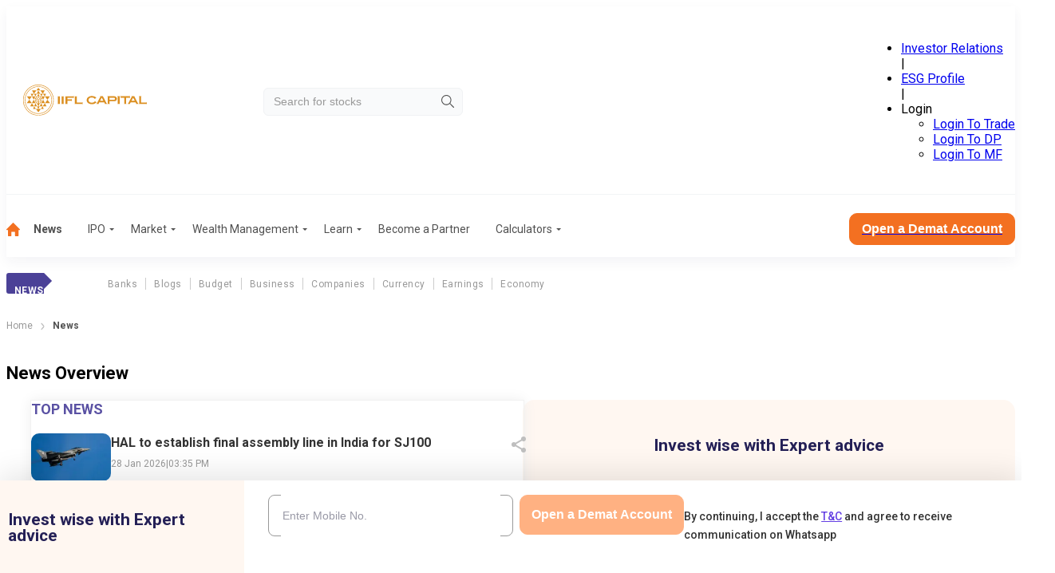

--- FILE ---
content_type: application/javascript; charset=UTF-8
request_url: https://www.indiainfoline.com/_next/static/chunks/1831-3128ce5958f3f598.js
body_size: 1265
content:
"use strict";(self.webpackChunk_N_E=self.webpackChunk_N_E||[]).push([[1831],{1831:function(t,n,e){e.d(n,{A4:function(){return y},Bm:function(){return g},Lq:function(){return I},Qj:function(){return F},Sy:function(){return f},U0:function(){return b},YF:function(){return h},ZN:function(){return v},aH:function(){return Y},e_:function(){return p},fm:function(){return a},kr:function(){return w},r$:function(){return m},u1:function(){return s},u9:function(){return N},wZ:function(){return d},xG:function(){return S},yv:function(){return A}});var r=e(71096),i=e.n(r),u=e(77360),o=e.n(u),c=e(16206),l=e.n(c);i().extend(l()),i().extend(o());let a=t=>t.charAt(0).toUpperCase()+t.slice(1);function f(t){if(!Array.isArray(t))return;let n=[...t];for(let t=n.length-1;t>0;t--){let e=Math.floor(Math.random()*(t+1));[n[t],n[e]]=[n[e],n[t]]}return n}function s(t){let n=new Set;return t.filter(t=>{let e=n.has(t.id);return n.add(t.id),!e})}let m=t=>{let n=i()(t);return{date:n.format("D MMM YYYY"),time:n.format("hh:mm A").toUpperCase()}};function d(t){if(!t)return"0.00";let[n,e="00"]=Number(t).toString().split("."),r=n.slice(-3),i=n.slice(0,-3).replace(/\B(?=(\d{2})+(?!\d))/g,",");return"".concat(i?i+","+r:r,".").concat(e.padEnd(2,"0").slice(0,2))}function h(t){if(!t)return"0";let n=Number(t);if("number"!=typeof n||isNaN(n))return t;{let t=n.toString().split("."),e=t[0],r=t.length>1?"."+t[1]:"",i=e.startsWith("-");return i&&(e=e.substring(1)),e=e.replace(/(\d+?)(?=(\d{2})+(\d)(?!\d))/g,"$1,"),i&&(e="-"+e),e+r}}let p=t=>{if(!t)return"0";var n=RegExp("^-?\\d+(?:.\\d{0,2})?");let e=t.toString().match(n);return e?e[0]:""},w=(t,n)=>{if(!t)return"0";var e=RegExp("^-?\\d+(?:.\\d{0,"+(n||2)+"})?");let r=t.toString().match(e);return r?r[0]:""},y=t=>{if("undefined"!=typeof document){let n=document.createElement("a");return n.href=t,n.host===window.location.host}return!1},g=t=>{if(!t)return!1;try{let n=new URL(t).hostname;return!["www.indiainfoline.com","www.iiflcapital.com"].some(t=>n.endsWith(t))}catch(t){return!0}},v=t=>{if(t)return(t=(t=t.replace(/<html>[\s\S]*?<body>/i,"")).replace(/<\/body>[\s\S]*?<\/html>/i,"")).trim()},N=t=>t&&(null==t?void 0:t.length)>0?Object.assign({},...t.map(t=>{var n;let e=null==t?void 0:null===(n=t.fields)||void 0===n?void 0:n.sector_code,r=null==t?void 0:t.slug;return"string"==typeof e&&"string"==typeof r?{[e]:r}:(console.warn("Invalid item structure or missing fields:",t),{})})):(console.warn("Invalid sectors array or empty array provided."),{});function b(t,n){let e=arguments.length>2&&void 0!==arguments[2]?arguments[2]:"2024-12-19T17:00:00",r=arguments.length>3&&void 0!==arguments[3]?arguments[3]:"Asia/Kolkata",u=i().tz(e,r);return i()().tz(r).isBefore(u)?n:t}let I=t=>null==t||0===t?"#333":t>0?"#2dc06b":t<0?"#e6371f":"#333";async function Y(){return new Promise(t=>requestAnimationFrame(()=>setTimeout(t,0)))}function A(t){if(!t)return!1;try{let n=new URL(t).hostname;return["www.indiainfoline.com","www.iiflcapital.com"].includes(n)}catch(t){return!1}}function F(t){return t&&t.length>0?t.map(t=>({x:i()(t[0]).format("YYYY-MM-DD hh:mm:ss A"),y:t[4]})):[]}let S=function(t){let n,e=!(arguments.length>1)||void 0===arguments[1]||arguments[1];return(n=t>=1e7?new Intl.NumberFormat("en-IN",{style:"currency",currency:"INR",minimumFractionDigits:0}).format(t/1e7)+" Cr":t>=1e5?new Intl.NumberFormat("en-IN",{style:"currency",currency:"INR",minimumFractionDigits:0}).format(t/1e5)+" Lac":new Intl.NumberFormat("en-IN",{style:"currency",currency:"INR",minimumFractionDigits:0}).format(t),e)?n.replace("₹","₹ "):n.replace("₹"," ")}}}]);